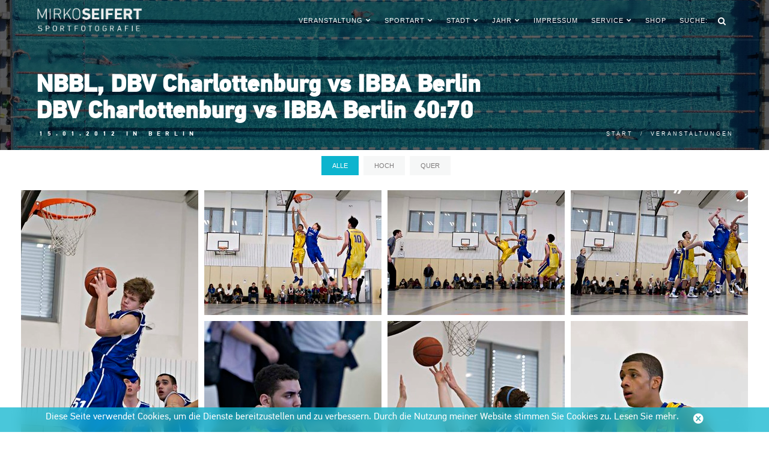

--- FILE ---
content_type: text/html; charset=UTF-8
request_url: https://www.mirkoseifert.de/veranstaltung/1163/NBBL%2C%20DBV%20Charlottenburg%20vs%20IBBA%20Berlin/p2
body_size: 5551
content:
<!DOCTYPE html>
<html lang="de">
    <head>
        <meta charset="utf-8" />
        <meta http-equiv="X-UA-Compatible" content="IE=edge" />
        <meta name="viewport" content="width=device-width, initial-scale=1" />
        <meta name="description" content="Mirko Seifert, die umfangreichste Jugend-Schwimmfotoseite inklusive Zusatzinfos Deutschlands. Bilder aus 20 Jahren Sportgeschichte." />
        <meta name="keywords" content="Sportfotos, Sportbilder, Bild, Archiv, kaufen, Shop, kein Login, keine Bankdaten, Schnellkauf" />
        <meta http-equiv="content-Type" content="text/html; utf-8" />
        <meta http-equiv="Reply-to" content="info@mirkoseifert.de" />
        <meta http-equiv="Pragma" content="cache" />
        <meta http-equiv="expires" content="43200" />
        <meta name="robots" content="INDEX,FOLLOW" />
        <meta name="author" content="Mirko Seifert" />
        <meta name="publisher" content="Mirko Seifert" />
        <meta name="copyright" content="© 2026 Mirko Seifert" />
        <meta name="audience" content="Alle" />
        <meta name="page-type" content="Fotoarchiv" />
        <meta name="page-topic" content="Sport" />
        <meta name="revisit-after" content="2 days" />
        <title>Mirko Seifert • NBBL, DBV Charlottenburg vs IBBA Berlin • DBV Charlottenburg vs IBBA Berlin 60:70</title>
                <meta name="robots" content="index,follow" />
        <meta name="viewport" content="width=device-width, initial-scale=1" />
        <link rel="icon" href="/img/assets/favicon.ico" type="image/png"> 
        <link href="/css/reset.css" rel="stylesheet" type="text/css" media="all">  
        <link href="/css/plugins.min.css" rel="stylesheet" type="text/css" media="all">
        <link href="/css/bootstrap.min.css" rel="stylesheet" type="text/css" media="all"> 
        <link href="/css/font-awesome.min.css" rel="stylesheet" type="text/css" media="all"> 
        <link href="/css/simple-line-icons.css" rel="stylesheet" type="text/css" media="all"> 
        <link href="/css/et-line-icons.css" rel="stylesheet" type="text/css" media="all"> 
        <link href="/css/flaticon.css" rel="stylesheet" type="text/css" media="all"> 
        <link href="/css/ionicons.min.css" rel="stylesheet" type="text/css" media="all">   
        <link href="/css/theme.min.css" rel="stylesheet" type="text/css" media="all">
        <link href="/css/custom.css" rel="stylesheet" type="text/css" media="all">  
    </head>
    <body>
        
        <!-- Start Header -->
        <nav class="navbar navbar-default transparent">
            <div class="container">
                
                <div class="navbar-header">
                    <div class="container">
                        <button type="button" class="navbar-toggle collapsed" data-toggle="collapse" data-target="#navbar" aria-expanded="false" aria-controls="navbar">
                            <span class="sr-only">Toggle navigation</span>
                            <span class="icon-bar top-bar"></span>
                            <span class="icon-bar middle-bar"></span>
                            <span class="icon-bar bottom-bar"></span>
                        </button>
                        <a class="navbar-brand logo-light" href="/"><img src="/img/assets/logo-light.png" height="163" alt="#"></a>
                        <a class="navbar-brand logo-dark" href="/"><img src="/img/assets/logo-dark.png" height="163" alt="#"></a>
                    </div>
                </div>
                                                                <div id="navbar" class="navbar-collapse collapse">
                    <div class="container">
                        <ul class="nav navbar-nav menu-right">

                            
                            <!-- Pages -->
                            <li class="dropdown megamenu"><a href="/veranstaltungen" class="dropdown-toggle">Veranstaltung<i class="fa fa-chevron-down"></i></a> 
                                <ul class="dropdown-menu fullwidth">
                                    <li class="megamenu-content withdesc">
                                        <div class="row">
                                                                                                                                        
        
    
            <div class="col-md-3 mg-col">  
            <ul>
                                <li><a href="/veranstaltung/3083/Nordd.%20Nachwuchs%20L%C3%A4nderkampf%202025">22.11. Nordd. Nachwuchs Länderkampf 2025…</a></li>
            
                                <li><a href="/veranstaltung/3081/Deutsche%20Kurzbahnmeisterschaften%202025">16.11. Deutsche Kurzbahnmeisterschaften …</a></li>
            
                                <li><a href="/veranstaltung/3079/Deutsche%20Kurzbahnmeisterschaften%202025">16.11. Deutsche Kurzbahnmeisterschaften …</a></li>
            
                                <li><a href="/veranstaltung/3077/Deutsche%20Kurzbahnmeisterschaften%202025">15.11. Deutsche Kurzbahnmeisterschaften …</a></li>
            
                                <li><a href="/veranstaltung/3075/Deutsche%20Kurzbahnmeisterschaften%202025">14.11. Deutsche Kurzbahnmeisterschaften …</a></li>
            
                                <li><a href="/veranstaltung/3073/Deutsche%20Kurzbahnmeisterschaften%202025">13.11. Deutsche Kurzbahnmeisterschaften …</a></li>
                    </ul>  
        </div>
        
            <div class="col-md-3 mg-col">  
            <ul>
                                <li><a href="/veranstaltung/3071/Berliner%20Kurzbahnmeisterschaften">08.11. Berliner Kurzbahnmeisterschaften …</a></li>
            
                                <li><a href="/veranstaltung/3072/Berliner%20Kurzbahnmeisterschaften">08.11. Berliner Kurzbahnmeisterschaften …</a></li>
            
                                <li><a href="/veranstaltung/3070/Berliner%20Kurzbahnmeisterschaften">07.11. Berliner Kurzbahnmeisterschaften …</a></li>
            
                                <li><a href="/veranstaltung/3069/8.%20Neuk%C3%B6lln%20Trophy">19.10. 8. Neukölln Trophy (Teil 3)</a></li>
            
                                <li><a href="/veranstaltung/3067/8.%20Neuk%C3%B6lln%20Trophy">18.10. 8. Neukölln Trophy (Teil 1)</a></li>
            
                                <li><a href="/veranstaltung/3068/8.%20Neuk%C3%B6lln%20Trophy">18.10. 8. Neukölln Trophy (Teil 2)</a></li>
                    </ul>  
        </div>
        
            <div class="col-md-3 mg-col">  
            <ul>
                                <li><a href="/veranstaltung/3066/Int.%20Swim-Cup%202025">27.09. Int. Swim-Cup 2025 (Tag 1, komple…</a></li>
            
                                <li><a href="/veranstaltung/3062/Berliner%20Meisterschaften">28.06. Berliner Meisterschaften (Teil 1)</a></li>
            
                                <li><a href="/veranstaltung/3049/DJM%202025">15.06. DJM 2025 (WK 28, 100 S, w) Tag 5</a></li>
            
                                <li><a href="/veranstaltung/3050/DJM%202025">15.06. DJM 2025 (WK 29, 100 S, m) Tag 5</a></li>
            
                                <li><a href="/veranstaltung/3051/DJM%202025">15.06. DJM 2025 (WK 30, 50 F, w) Tag 5</a></li>
            
                                <li><a href="/veranstaltung/3052/DJM%202025">15.06. DJM 2025 (WK 31, 50 F, m) Tag 5</a></li>
                    </ul>  
        </div>
        
            <div class="col-md-3 mg-col">  
            <ul>
                                <li><a href="/veranstaltung/3053/DJM%202025">15.06. DJM 2025 (WK 32, 100 R, w) Tag 5</a></li>
            
                                <li><a href="/veranstaltung/3054/DJM%202025">15.06. DJM 2025 (WK 33, 100 R, m) Tag 5</a></li>
            
                                <li><a href="/veranstaltung/3055/DJM%202025">15.06. DJM 2025 (WK 34, 1500 F, w) Tag 5</a></li>
            
                                <li><a href="/veranstaltung/3061/DJM%202025">15.06. DJM 2025 Alle Siegerehrungen</a></li>
            
                                <li><a href="/veranstaltung/3060/DJM%202025">15.06. DJM 2025 Finals Tag 5</a></li>
            
                                <li><a href="/veranstaltungen/p2">mehr…</a></li>
                    </ul>  
        </div>
                                                       
                                        </div>
                                    </li>
                                </ul> 
                            </li>
                            <!-- End Pages -->

                            <!-- Pages --> 
                            <li class="dropdown megamenu"><a href="/sportart/1/Schwimmen" class="dropdown-toggle">Sportart<i class="fa fa-chevron-down"></i></a> 
                                <ul class="dropdown-menu fullwidth">
                                    <li class="megamenu-content withdesc">
                                        <div class="row">
                                                                                                                                        
        
    
            <div class="col-md-3 mg-col">  
            <ul>
                        <li><a href="/sportart/15/Basketball">Basketball</a></li>
        
                        <li><a href="/sportart/19/Finswimming">Finswimming</a></li>
                </ul>  
        </div>
        
            <div class="col-md-3 mg-col">  
            <ul>
                        <li><a href="/sportart/11/Leichtathletik">Leichtathletik</a></li>
        
                        <li><a href="/sportart/12/Rettungsschwimmen">Rettungsschwimmen</a></li>
                </ul>  
        </div>
        
            <div class="col-md-3 mg-col">  
            <ul>
                        <li><a href="/sportart/1/Schwimmen">Schwimmen</a></li>
        
                        <li><a href="/sportart/18/Sonstige">Sonstige</a></li>
                </ul>  
        </div>
        
            <div class="col-md-3 mg-col">  
            <ul>
                        <li><a href="/sportart/3/Wasserball">Wasserball</a></li>
                                                       
                                        </div>
                                    </li>
                                </ul> 
                            </li>
                            <!-- End Pages -->

                            <!-- Pages --> 
                            <li class="dropdown megamenu"><a href="/stadt/0/alle" class="dropdown-toggle">Stadt<i class="fa fa-chevron-down"></i></a> 
                                <ul class="dropdown-menu fullwidth">
                                    <li class="megamenu-content withdesc">
                                        <div class="row">
                                                                                                                                        
        
    
            <div class="col-md-3 mg-col">  
            <ul>
                                        <li><a href="/stadt/19910/Aue ">Aue</a></li>
            
                                        <li><a href="/stadt/1/Berlin ">Berlin</a></li>
            
                                        <li><a href="/stadt/15/Braunschweig ">Braunschweig</a></li>
            
                                        <li><a href="/stadt/7/Bremen ">Bremen</a></li>
                    </ul>  
        </div>
        
            <div class="col-md-3 mg-col">  
            <ul>
                                        <li><a href="/stadt/41/Budapest ">Budapest</a></li>
            
                                        <li><a href="/stadt/46/Chemnitz ">Chemnitz</a></li>
            
                                        <li><a href="/stadt/4/Cottbus ">Cottbus</a></li>
            
                                        <li><a href="/stadt/22/Dortmund ">Dortmund</a></li>
                    </ul>  
        </div>
        
            <div class="col-md-3 mg-col">  
            <ul>
                                        <li><a href="/stadt/40/Dresden ">Dresden</a></li>
            
                                        <li><a href="/stadt/12/Essen ">Essen</a></li>
            
                                        <li><a href="/stadt/8/Hamburg ">Hamburg</a></li>
            
                                        <li><a href="/stadt/14/Hannover ">Hannover</a></li>
                    </ul>  
        </div>
        
            <div class="col-md-3 mg-col">  
            <ul>
                                        <li><a href="/stadt/6/Leipzig ">Leipzig</a></li>
            
                                        <li><a href="/stadt/3/Magdeburg ">Magdeburg</a></li>
            
                                        <li><a href="/stadt/2/Potsdam ">Potsdam</a></li>
            
                            <li><a href="/stadt/0/alle">mehr…</a></li>
                    </ul>  
        </div>
                                                       
                                        </div>
                                    </li>
                                </ul> 
                            </li>
                            <!-- End Pages -->

 
                            <!-- Pages --> 
                            <li class="dropdown megamenu"><a href="/jahr/0" class="dropdown-toggle">Jahr<i class="fa fa-chevron-down"></i></a> 
                                <ul class="dropdown-menu fullwidth">
                                    <li class="megamenu-content withdesc">
                                        <div class="row">
                                                                                                                                        
        
    
            <div class="col-md-3 mg-col">  
            <ul>
                                <li><a href="/jahr/2025">2025</a></li>
            
                                <li><a href="/jahr/2024">2024</a></li>
            
                                <li><a href="/jahr/2023">2023</a></li>
            
                                <li><a href="/jahr/2022">2022</a></li>
            
                                <li><a href="/jahr/2021">2021</a></li>
                    </ul>  
        </div>
        
            <div class="col-md-3 mg-col">  
            <ul>
                                <li><a href="/jahr/2020">2020</a></li>
            
                                <li><a href="/jahr/2019">2019</a></li>
            
                                <li><a href="/jahr/2018">2018</a></li>
            
                                <li><a href="/jahr/2017">2017</a></li>
            
                                <li><a href="/jahr/2016">2016</a></li>
                    </ul>  
        </div>
        
            <div class="col-md-3 mg-col">  
            <ul>
                                <li><a href="/jahr/2015">2015</a></li>
            
                                <li><a href="/jahr/2014">2014</a></li>
            
                                <li><a href="/jahr/2013">2013</a></li>
            
                                <li><a href="/jahr/2012">2012</a></li>
            
                                <li><a href="/jahr/2011">2011</a></li>
                    </ul>  
        </div>
        
            <div class="col-md-3 mg-col">  
            <ul>
                                <li><a href="/jahr/2010">2010</a></li>
            
                                <li><a href="/jahr/2009">2009</a></li>
            
                                <li><a href="/jahr/2008">2008</a></li>
            
                                <li><a href="/jahr/2007">2007</a></li>
            
                                <li><a href="/jahr/0">mehr…</a></li>
                    </ul>  
        </div>
                                                    
                                        </div>
                                    </li>
                                </ul> 
                            </li>
                            <!-- End Pages -->

                                                        
                            <!-- Impressum --> 
                            <li><a href="/seite/impressum" class="dropdown-toggle">Impressum</a>
                            </li> 
                            <!-- Impressum -->

                            <!-- Layouts --> 
                            <li class="dropdown megamenu"><a href="/formular/kontakt" class="dropdown-toggle">Service<i class="fa fa-chevron-down"></i></a> 
                                <ul class="dropdown-menu fullwidth">
                                    <li class="megamenu-content withdesc">
                                        <div class="row">
                                            <div class="col-md-3 mg-col">  
                                                <ul> 
                                                    <li><a href="/seite/impressum">Impressum</a></li> 
                                                    <li><a href="/seite/datenschutz">Datenschutz</a></li>
                                                    <li><a href="/news">News</a></li> 

                                                </ul>
                                            </div>
                                            <div class="col-md-3 mg-col">  
                                                <ul>
                                                    <li><a href="/img/data/Widerrufsbelehrung.pdf" target="_blank">Widerruf <i class="icon ion-share"></i></a></li>
                                                    <li><a href="/img/data/agb.pdf" target="_blank">AGBs <i class="icon ion-share"></i></a></li>
                                                    <li><a href="/img/data/Preisliste.pdf" target="_blank">Preisliste <i class="icon ion-share"></i></a></li>  
                                                </ul>
                                            </div>
                                            <div class="col-md-3 mg-col">  
                                                <ul> 
                                                    <li><a href="/formular/wunschbild">Wunsch-Bilder</a></li>  
                                                    <li><a href="/formular/kontakt">Kontakt</a></li>
                                                    <li><a href="/portraits">Portraits</a></li>
                                                </ul>
                                            </div>
                                            <div class="col-md-3 mg-col">  
                                                <ul>
                                                    <li><a href="https://djmbuch.wordpress.com" target="_blank">30 Jahre DJM Buch <i class="icon ion-share"></i></a></li>  
                                                    <li><a href="https://sportspotting.wordpress.com/buch-deutsche-meister-schwimmen-langbahn-1884-2017/" target="_blank">DM-Buch <i class="icon ion-share"></i></a></li>  
                                                </ul>
                                            </div>
                                        </div>
                                    </li>

                                </ul> 
                            </li> 
                            <!-- End Layouts -->                     
                            
                            <!-- Shop -->
                            <li><a href="/shop/warenkorb" class="dropdown-toggle">Shop     </a>
                            </li> 
                            <!-- End Shop -->
                            
                            <!-- Search Icon Button -->  
                            <li class="dropdown megamenu"><a>Suche:</a></li> 
                            <li class="header-icon-btn">
                            <div class="search-container">
                                <span class="fa fa-search"></span>
                                <div class="search-box zoom-anim-dialog">
                                    <div id="component-pqsfgk" class="sprig-component" data-hx-target="this" data-hx-include="this" data-hx-trigger="load" data-hx-get="https://www.mirkoseifert.de/index.php?p=actions/sprig-core/components/render" data-hx-vals="{&quot;sprig:siteId&quot;:&quot;5c13866ffe96bfa0f45af1572fea40d81f23464cbfa9fe275256723aedd15b331&quot;,&quot;sprig:id&quot;:&quot;c2c44a94ad3374ba1a6baf7118188f27ef1b65f344279cc1d89ddd7d639102ffcomponent-pqsfgk&quot;,&quot;sprig:component&quot;:&quot;e5a5180b202937f85440443cd4ef4d368472415725f9da29c04581b9901f5efc&quot;,&quot;sprig:template&quot;:&quot;e841e2756ed020865d4467da2f50b73de840fecdd21fa5cf2e92fbaadd78c624ajax\/search&quot;,&quot;sprig:variables[limit]&quot;:&quot;69d4f7de718436031882ace270b97eb72036a10498f3e2400da0888a2410a23520&quot;}" s-trigger="load"><input type="text" class="form-control search-input" name="query" value sprig autocomplete="false" s-trigger="keyup changed delay:300ms" s-replace="#results" data-hx-get="https://www.mirkoseifert.de/index.php?p=actions/sprig-core/components/render" data-hx-trigger="keyup changed delay:300ms" data-hx-select="#results" data-hx-target="#results" data-hx-swap="outerHTML" data-sprig-parsed>
<!-- id="results" -->
<ul id="results" class=""><!-- col-md-4 mg-col -->
  <!-- div class="row" -->
</div>
</li></div>
                                    <!--  -->
                                </div>
                            </div>
                            </li>

                            <!-- End Search Icon Button -->
                            
                        </ul>   
                    </div>
                </div>
                            </div>
        </nav>
        <!-- End Header -->

    
		
        <!-- Start Page Hero -->
        <section class="page-hero">
            <div class="page-hero-parallax">
                
                <div class="hero-image bg-img-5">
                     
                    <div class="hero-container container">  
                        <div class="hero-content text-left scroll-opacity"> 
                            <div class="section-heading">
                                <h2 class="white mb10">NBBL, DBV Charlottenburg vs IBBA Berlin<br />DBV Charlottenburg vs IBBA Berlin 60:70</h2>
                                <h5 class="white pl5">15.01.2012 in Berlin</h5>  
                            </div>  
                            <ol class="breadcrumb">
		                        <li><a href="/">Start</a></li>
		                        <li><a href="/veranstaltungen">Veranstaltungen</a></li>
                            </ol>
                        </div> 
                    </div> 
                    
                </div> 
                
            </div>
        </section>
        <!-- End Page Hero -->
        
				    		    		    		    		    		    		    		    		    		    		    		    		    		    		    		    		            
<div class="site-wrapper">

                    
            <!-- Portfolio Section -->
            <section>
                <div class="container">
	                
                    <div class="row">

                        <div class="portfolioFilter text-center"> 
                            <a href="#" data-filter="*" class="current">alle</a>
                            <a href="#" data-filter=".hoch">hoch</a>
                            <a href="#" data-filter=".quer">quer</a>
                        </div>
                    
                    <div class="row">
                        <ul class="portfolioContainer columns-4 margin">
                                                    <li class="shop-item hoch">
                                <a href="/fotos/2012-01-15_1163/20120115MS1163_123.jpg" class="gallery-item gallery-no-189937" title="189937" rel="3,00"  data-sp="" data-fg="MS" data-capt="" data-date="15.01.2012" data-pict="/fotos/2012-01-15_1163/20120115MS1163_123.jpg">
                                    <div class="item">
	                                    <img src="/fotos/2012-01-15_1163/icons/20120115MS1163_123.jpg" width="295" height="417" class="img-responsive width100" alt="#" />
                                        <div class="info hover-bottom"> 
                                            <h4>Anzeigen</h4>
                                        </div>
                                    </div>
                                </a>
                            </li>  
                                                    <li class="shop-item quer">
                                <a href="/fotos/2012-01-15_1163/20120115MS1163_126.jpg" class="gallery-item gallery-no-189913" title="189913" rel="3,00"  data-sp="" data-fg="MS" data-capt="" data-date="15.01.2012" data-pict="/fotos/2012-01-15_1163/20120115MS1163_126.jpg">
                                    <div class="item">
	                                    <img src="/fotos/2012-01-15_1163/icons/20120115MS1163_126.jpg" width="295" height="208" class="img-responsive width100" alt="#" />
                                        <div class="info hover-bottom"> 
                                            <h4>Anzeigen</h4>
                                        </div>
                                    </div>
                                </a>
                            </li>  
                                                    <li class="shop-item quer">
                                <a href="/fotos/2012-01-15_1163/20120115MS1163_129.jpg" class="gallery-item gallery-no-189914" title="189914" rel="3,00"  data-sp="" data-fg="MS" data-capt="" data-date="15.01.2012" data-pict="/fotos/2012-01-15_1163/20120115MS1163_129.jpg">
                                    <div class="item">
	                                    <img src="/fotos/2012-01-15_1163/icons/20120115MS1163_129.jpg" width="295" height="208" class="img-responsive width100" alt="#" />
                                        <div class="info hover-bottom"> 
                                            <h4>Anzeigen</h4>
                                        </div>
                                    </div>
                                </a>
                            </li>  
                                                    <li class="shop-item quer">
                                <a href="/fotos/2012-01-15_1163/20120115MS1163_132.jpg" class="gallery-item gallery-no-189946" title="189946" rel="3,00"  data-sp="" data-fg="MS" data-capt="" data-date="15.01.2012" data-pict="/fotos/2012-01-15_1163/20120115MS1163_132.jpg">
                                    <div class="item">
	                                    <img src="/fotos/2012-01-15_1163/icons/20120115MS1163_132.jpg" width="295" height="208" class="img-responsive width100" alt="#" />
                                        <div class="info hover-bottom"> 
                                            <h4>Anzeigen</h4>
                                        </div>
                                    </div>
                                </a>
                            </li>  
                                                    <li class="shop-item hoch">
                                <a href="/fotos/2012-01-15_1163/20120115MS1163_136.jpg" class="gallery-item gallery-no-189925" title="189925" rel="3,00"  data-sp="" data-fg="MS" data-capt="" data-date="15.01.2012" data-pict="/fotos/2012-01-15_1163/20120115MS1163_136.jpg">
                                    <div class="item">
	                                    <img src="/fotos/2012-01-15_1163/icons/20120115MS1163_136.jpg" width="295" height="417" class="img-responsive width100" alt="#" />
                                        <div class="info hover-bottom"> 
                                            <h4>Anzeigen</h4>
                                        </div>
                                    </div>
                                </a>
                            </li>  
                                                    <li class="shop-item hoch">
                                <a href="/fotos/2012-01-15_1163/20120115MS1163_138.jpg" class="gallery-item gallery-no-189898" title="189898" rel="3,00"  data-sp="" data-fg="MS" data-capt="" data-date="15.01.2012" data-pict="/fotos/2012-01-15_1163/20120115MS1163_138.jpg">
                                    <div class="item">
	                                    <img src="/fotos/2012-01-15_1163/icons/20120115MS1163_138.jpg" width="295" height="443" class="img-responsive width100" alt="#" />
                                        <div class="info hover-bottom"> 
                                            <h4>Anzeigen</h4>
                                        </div>
                                    </div>
                                </a>
                            </li>  
                                                    <li class="shop-item hoch">
                                <a href="/fotos/2012-01-15_1163/20120115MS1163_140.jpg" class="gallery-item gallery-no-189954" title="189954" rel="3,00"  data-sp="" data-fg="MS" data-capt="" data-date="15.01.2012" data-pict="/fotos/2012-01-15_1163/20120115MS1163_140.jpg">
                                    <div class="item">
	                                    <img src="/fotos/2012-01-15_1163/icons/20120115MS1163_140.jpg" width="295" height="417" class="img-responsive width100" alt="#" />
                                        <div class="info hover-bottom"> 
                                            <h4>Anzeigen</h4>
                                        </div>
                                    </div>
                                </a>
                            </li>  
                                                    <li class="shop-item hoch">
                                <a href="/fotos/2012-01-15_1163/20120115MS1163_142.jpg" class="gallery-item gallery-no-189915" title="189915" rel="3,00"  data-sp="" data-fg="MS" data-capt="" data-date="15.01.2012" data-pict="/fotos/2012-01-15_1163/20120115MS1163_142.jpg">
                                    <div class="item">
	                                    <img src="/fotos/2012-01-15_1163/icons/20120115MS1163_142.jpg" width="295" height="443" class="img-responsive width100" alt="#" />
                                        <div class="info hover-bottom"> 
                                            <h4>Anzeigen</h4>
                                        </div>
                                    </div>
                                </a>
                            </li>  
                                                    <li class="shop-item quer">
                                <a href="/fotos/2012-01-15_1163/20120115MS1163_144.jpg" class="gallery-item gallery-no-189894" title="189894" rel="3,00"  data-sp="" data-fg="MS" data-capt="" data-date="15.01.2012" data-pict="/fotos/2012-01-15_1163/20120115MS1163_144.jpg">
                                    <div class="item">
	                                    <img src="/fotos/2012-01-15_1163/icons/20120115MS1163_144.jpg" width="295" height="197" class="img-responsive width100" alt="#" />
                                        <div class="info hover-bottom"> 
                                            <h4>Anzeigen</h4>
                                        </div>
                                    </div>
                                </a>
                            </li>  
                                                    <li class="shop-item hoch">
                                <a href="/fotos/2012-01-15_1163/20120115MS1163_149.jpg" class="gallery-item gallery-no-189927" title="189927" rel="3,00"  data-sp="" data-fg="MS" data-capt="" data-date="15.01.2012" data-pict="/fotos/2012-01-15_1163/20120115MS1163_149.jpg">
                                    <div class="item">
	                                    <img src="/fotos/2012-01-15_1163/icons/20120115MS1163_149.jpg" width="295" height="417" class="img-responsive width100" alt="#" />
                                        <div class="info hover-bottom"> 
                                            <h4>Anzeigen</h4>
                                        </div>
                                    </div>
                                </a>
                            </li>  
                                                    <li class="shop-item quer">
                                <a href="/fotos/2012-01-15_1163/20120115MS1163_151.jpg" class="gallery-item gallery-no-189960" title="189960" rel="3,00"  data-sp="" data-fg="MS" data-capt="" data-date="15.01.2012" data-pict="/fotos/2012-01-15_1163/20120115MS1163_151.jpg">
                                    <div class="item">
	                                    <img src="/fotos/2012-01-15_1163/icons/20120115MS1163_151.jpg" width="295" height="208" class="img-responsive width100" alt="#" />
                                        <div class="info hover-bottom"> 
                                            <h4>Anzeigen</h4>
                                        </div>
                                    </div>
                                </a>
                            </li>  
                                                    <li class="shop-item hoch">
                                <a href="/fotos/2012-01-15_1163/20120115MS1163_153.jpg" class="gallery-item gallery-no-189930" title="189930" rel="3,00"  data-sp="" data-fg="MS" data-capt="" data-date="15.01.2012" data-pict="/fotos/2012-01-15_1163/20120115MS1163_153.jpg">
                                    <div class="item">
	                                    <img src="/fotos/2012-01-15_1163/icons/20120115MS1163_153.jpg" width="295" height="443" class="img-responsive width100" alt="#" />
                                        <div class="info hover-bottom"> 
                                            <h4>Anzeigen</h4>
                                        </div>
                                    </div>
                                </a>
                            </li>  
                                                    <li class="shop-item quer">
                                <a href="/fotos/2012-01-15_1163/20120115MS1163_157.jpg" class="gallery-item gallery-no-189931" title="189931" rel="3,00"  data-sp="" data-fg="MS" data-capt="" data-date="15.01.2012" data-pict="/fotos/2012-01-15_1163/20120115MS1163_157.jpg">
                                    <div class="item">
	                                    <img src="/fotos/2012-01-15_1163/icons/20120115MS1163_157.jpg" width="295" height="197" class="img-responsive width100" alt="#" />
                                        <div class="info hover-bottom"> 
                                            <h4>Anzeigen</h4>
                                        </div>
                                    </div>
                                </a>
                            </li>  
                                                    <li class="shop-item hoch">
                                <a href="/fotos/2012-01-15_1163/20120115MS1163_160.jpg" class="gallery-item gallery-no-189923" title="189923" rel="3,00"  data-sp="" data-fg="MS" data-capt="" data-date="15.01.2012" data-pict="/fotos/2012-01-15_1163/20120115MS1163_160.jpg">
                                    <div class="item">
	                                    <img src="/fotos/2012-01-15_1163/icons/20120115MS1163_160.jpg" width="295" height="417" class="img-responsive width100" alt="#" />
                                        <div class="info hover-bottom"> 
                                            <h4>Anzeigen</h4>
                                        </div>
                                    </div>
                                </a>
                            </li>  
                                                    <li class="shop-item quer">
                                <a href="/fotos/2012-01-15_1163/20120115MS1163_163.jpg" class="gallery-item gallery-no-189957" title="189957" rel="3,00"  data-sp="" data-fg="MS" data-capt="" data-date="15.01.2012" data-pict="/fotos/2012-01-15_1163/20120115MS1163_163.jpg">
                                    <div class="item">
	                                    <img src="/fotos/2012-01-15_1163/icons/20120115MS1163_163.jpg" width="295" height="197" class="img-responsive width100" alt="#" />
                                        <div class="info hover-bottom"> 
                                            <h4>Anzeigen</h4>
                                        </div>
                                    </div>
                                </a>
                            </li>  
                                                    <li class="shop-item quer">
                                <a href="/fotos/2012-01-15_1163/20120115MS1163_165.jpg" class="gallery-item gallery-no-189929" title="189929" rel="3,00"  data-sp="" data-fg="MS" data-capt="" data-date="15.01.2012" data-pict="/fotos/2012-01-15_1163/20120115MS1163_165.jpg">
                                    <div class="item">
	                                    <img src="/fotos/2012-01-15_1163/icons/20120115MS1163_165.jpg" width="295" height="208" class="img-responsive width100" alt="#" />
                                        <div class="info hover-bottom"> 
                                            <h4>Anzeigen</h4>
                                        </div>
                                    </div>
                                </a>
                            </li>  
                                                    <li class="shop-item quer">
                                <a href="/fotos/2012-01-15_1163/20120115MS1163_166.jpg" class="gallery-item gallery-no-189932" title="189932" rel="3,00"  data-sp="" data-fg="MS" data-capt="" data-date="15.01.2012" data-pict="/fotos/2012-01-15_1163/20120115MS1163_166.jpg">
                                    <div class="item">
	                                    <img src="/fotos/2012-01-15_1163/icons/20120115MS1163_166.jpg" width="295" height="197" class="img-responsive width100" alt="#" />
                                        <div class="info hover-bottom"> 
                                            <h4>Anzeigen</h4>
                                        </div>
                                    </div>
                                </a>
                            </li>  
                                                </ul>
                    </div>
                        
                    
                        <!-- Pagination -->
            <!-- Pagination -->
                                    <div class="col-md-12 text-center"> 
                            <ul class="pagination">
                                                                                                                                                                <li>
                                    <a href="https://www.mirkoseifert.de/veranstaltung/1163/NBBL, DBV Charlottenburg vs IBBA Berlin" aria-label="Vorige" data-toggle="tooltip" data-placement="top" data-original-title="Vorige">
                                        <span aria-hidden="true"><i class="ion-ios-arrow-back"></i></span>
                                    </a>
                                </li>
                                                                
                                                                
                                
                                                                	                                                                
                                
                                                                	                                                                
                                
                                								<li >
                                    <a href="/veranstaltung/1163/NBBL%2C%20DBV%20Charlottenburg%20vs%20IBBA%20Berlin/p1">1</a>
                                </li>
																<li  class="active" >
                                    <a href="/veranstaltung/1163/NBBL%2C%20DBV%20Charlottenburg%20vs%20IBBA%20Berlin/p2">2</a>
                                </li>
								                                                                                            </ul> 
                        </div>
                                            <!-- End Pagination -->
                        
                    </div>
                </div>
            </section>            
            <!-- End Portfolio Section -->  
                



                                    <!-- Start Footer 1 -->
            <footer id="footer-2" class="pt40">
                <div class="container">
                    <div class="row">
                    
                        <div class="col-md-4">
                            <h4>Über Mirko Seifert</h4>
                            <p>Fotojournalist, Faktensammler, Buchautor, Drohnenpilot.</p>
                            <p>© 2002 – 2026 Mirko Seifert · </a>Gemacht mit <i class="ion-heart highlight"></i> + <i class="fa fa-camera highlight"></i> + <i class="fa fa-laptop highlight"></i></p>
                        </div>

                        <div class="col-md-4 footer-2-social text-center mb50">
                            <h4>Folge mir</h4>
                            <ul id="social-icons">
                                <li><a href="https://www.instagram.com/seifert.mirko/" title="Instagram" target="_blank"><i class="fa fa-instagram"></i></a></li>
                                <li><a href="https://www.youtube.com/mirkoseifertvideo" title="Youtube" target="_blank"><i class="fa fa-youtube"></i></a></li>
                                <li><a href="https://t.me/sportinfo_ms" title="Telegram" target="_blank"><i class="ion-speakerphone"></i></a></li>
                          </ul>
                        </div>   
                         
                        <div class="col-md-4">
                            <div class="subscription">
                                <h4>Kontakt</h4>
                                <p>Nehmen Sie Kontakt mit mir auf:</p>
                                <p><i class="ion-email highlight"></i> <a href="/formular/kontakt">Kontakt</a> oder 
                                <a href="/formular/wunschbild">Wunschbild</p>
                            </div>
                        </div>  
                        
                    </div>
                </div>  
                
			</footer>
            <!-- End Footer 1 -->

            <!-- Start Back To Top -->
            <a id="back-to-top"><i class="icon ion-chevron-up"></i></a>
            <!-- End Back To Top -->
            
        </div><!-- End Site Wrapper -->
                        <div class="privacy-banner row">
            <div class="banner-wrapper col-md-12 col-sm-12 col-xs-12">
                <div class="banner-wrapper-content">
                <p>Diese Seite verwendet Cookies, um die Dienste bereitzustellen und zu verbessern. Durch die Nutzung meiner Website stimmen Sie Cookies zu. <a href="/seite/datenschutz">Lesen Sie mehr.</a>
                <a href="/redirect/cookie" aria-label="Close" class="fa-beat-wrap"><i class="ion-close-circled fa-beat"></i></a>
                </p>
                </div>
          </div>
        </div>
        
        <!-- Scripts -->
        <script src="/js/jquery.min.js"></script>
        <script src="/js/plugins.min.js"></script>             
        <script src="/js/scripts.min.js"></script>
    <script src="https://www.mirkoseifert.de/cpresources/627a91c8/htmx.min.js?v=1767528306"></script></body>
</html>



--- FILE ---
content_type: text/html; charset=UTF-8
request_url: https://www.mirkoseifert.de/index.php?p=actions/sprig-core/components/render&query=&sprig%3AsiteId=5c13866ffe96bfa0f45af1572fea40d81f23464cbfa9fe275256723aedd15b331&sprig%3Aid=c2c44a94ad3374ba1a6baf7118188f27ef1b65f344279cc1d89ddd7d639102ffcomponent-pqsfgk&sprig%3Acomponent=e5a5180b202937f85440443cd4ef4d368472415725f9da29c04581b9901f5efc&sprig%3Atemplate=e841e2756ed020865d4467da2f50b73de840fecdd21fa5cf2e92fbaadd78c624ajax%2Fsearch&sprig%3Avariables%5Blimit%5D=69d4f7de718436031882ace270b97eb72036a10498f3e2400da0888a2410a23520
body_size: 296
content:
<input type="text" class="form-control search-input" name="query" value sprig autocomplete="false" s-trigger="keyup changed delay:300ms" s-replace="#results" data-hx-get="https://www.mirkoseifert.de/index.php?p=actions/sprig-core/components/render" data-hx-trigger="keyup changed delay:300ms" data-hx-select="#results" data-hx-target="#results" data-hx-swap="outerHTML" data-sprig-parsed>
<!-- id="results" -->
<ul id="results" class=""><!-- col-md-4 mg-col -->
  <!-- div class="row" -->
</div>
</li>

--- FILE ---
content_type: application/x-javascript
request_url: https://www.mirkoseifert.de/js/scripts.min.js
body_size: 2888
content:
!function(t){"use strict";t(".nav>li>a>i, .dropdown-submenu>a>i").click(function(){return t(this).closest(".dropdown").siblings().removeClass("open"),t(this).closest(".dropdown").toggleClass("open"),!1}),t(window).scroll(function(){var a;a=t(window).scrollTop(),t(window).width()>992&&(t(".hero-parallax-fullscreen,.hero-parallax-fullwidth,.page-hero-parallax").css("top",-.4*a+"px"),t(".hero-container").css("top",-.2*a+"px"),t(".scroll-opacity").css("opacity",1-.00105*a)),t(this).scrollTop()>30?(t("nav").addClass("small"),t(".secondary-header").addClass("fixed")):(t("nav").removeClass("small"),t(".secondary-header").removeClass("fixed")),t(window).scrollTop()>400?t("#back-to-top").stop().animate({bottom:"16px"},300,"easeInOutCubic"):t("#back-to-top").stop().animate({bottom:"-50px"},300,"easeInOutCubic")}),t(".gallery-item").magnificPopup({type:"image",gallery:{enabled:!0},mainClass:"my-mfp-slide-bottom",removalDelay:300,mainClass:"mfp-fade",image:{titleSrc:"title",titleSrc:function(a){var e="",i=[],o="";if(a.el.attr("rel")&&(o='<a href="/shop/add_item/'+a.el.attr("title")+location.pathname+'" class="btn btn-ghost-white btn-md btn-appear"><span>Für '+a.el.attr("rel")+' € Kaufen<i class="fa fa-cart-plus"></i></span></a>'),a.el.attr("data-capt"))var s=" • "+a.el.attr("data-capt").trim();else s="";if("1"==a.el.attr("data-in")&&(o+='<a href="/shop/set_icon/'+a.el.attr("title")+location.pathname+'" class="btn btn-ghost-white btn-md btn-appear"><span>Icon setzen<i class="fa fa-image"></i></span></a>'),a.el.attr("data-fg")){var n=a.el.attr("data-fg").trim().split(",").map(function(t){return t.trim()});t(n).each(function(a,e){t.ajax({type:"GET",url:"/ajax/fotograf/"+e,cache:!0,async:!1,success:function(t){i.push(t.trim())}})}),e=i.join()}if(a.el.attr("data-sp")){n=a.el.attr("data-sp").trim().split("-").map(function(t){return t.trim()});t(n).each(function(a,e){t.ajax({type:"GET",url:"/ajax/sportlername/"+e,cache:!0,async:!1,success:function(t){o+='<a href="/sportler/'+e+"/"+encodeURIComponent(t.trim())+'" class="btn btn-ghost-white btn-md btn-appear"><span>'+t.trim()+'<i class="fa fa-user"></i></span></a>'}})})}var r,l=window.location.href,c=encodeURI(l);if(a.el.attr("data-pict")&&a.el.attr("title")){var p=window.location.protocol+"//"+window.location.hostname+a.el.attr("data-pict"),u=encodeURI(p);r='<a href="http://www.facebook.com/sharer.php?u='+u+'" target="_blank"><i class="fa fa-facebook"></i></a>',r+=' <a href="https://www.pinterest.de/pin/create/button/?url='+u+'" target="_blank"><i class="fa fa-pinterest"></i></a>',r+=' <a href="https://twitter.com/intent/tweet?url='+c+"%23"+a.el.attr("title")+'" target="_blank"><i class="fa fa-twitter"></i></a>'}return e&&(o="&copy; "+a.el.attr("data-date").trim()+" "+e+s+" • Share: "+r+"<br />"+o),o}}}),t("span.fa-search").on("focus click",function(a){t("input.search-input").focus()});var a=window.location.hash;a&&(a=a.replace(/\#/,""),t(".gallery-no-"+a).click()),t(".popup-youtube,.popup-vimeo,.popup-gmaps").magnificPopup({disableOn:700,type:"iframe",mainClass:"mfp-fade",removalDelay:160,preloader:!1,fixedContentPos:!1}),t(".search").click(function(){setTimeout(function(){t("#search-modal-input").focus()},100)}),t(".scroll-btn,.btn-scroll").bind("click",function(a){var e=t(this);t(window).width()>992?(t("html, body").stop().animate({scrollTop:t(e.attr("href")).offset().top-53},1e3,"easeInOutExpo"),a.preventDefault()):(t("html, body").stop().animate({scrollTop:t(e.attr("href")).offset().top+5},1e3,"easeInOutExpo"),a.preventDefault())}),t(".hero-slider").owlCarousel({autoPlay:!0,navigation:!0,navigationText:["<img src='/img/assets/slider-left-thin-arrow.png'>","<img src='/img/assets/slider-right-thin-arrow.png'>"],slideSpeed:300,paginationSpeed:400,singleItem:!0,items:1,autoHeight:!0,addClassActive:!0,beforeMove:function(){},afterMove:function(){}}),t(".image-slider1,.image-slider2,.image-slider5,.image-slider6,.image-slider7").owlCarousel({navigation:!0,navigationText:["<img src='/img/assets/slider-left-thin-arrow.png'>","<img src='/img/assets/slider-right-thin-arrow.png'>"],slideSpeed:300,pagination:!0,paginationSpeed:400,singleItem:!0,items:1,autoHeight:!0,addClassActive:!0}),t(".image-slider3,.image-slider4").owlCarousel({navigation:!1,pagination:!0,paginationSpeed:400,singleItem:!0,items:1,autoHeight:!0,addClassActive:!0}),t("#owl-music").owlCarousel({autoPlay:!0,items:3,pagination:!1,navigation:!1}),t("#clients-slider").owlCarousel({autoPlay:!0,items:3,pagination:!0,navigation:!1}),t("#clients-slider-2").owlCarousel({autoPlay:!0,items:6,pagination:!1,navigation:!1}),t("#quote-slider").owlCarousel({autoPlay:!1,singleItem:!0,pagination:!1,navigation:!1}),t("#owl-testimonials").owlCarousel({autoPlay:!0,singleItem:!0,pagination:!0,navigation:!1}),t("#project-slider").owlCarousel({autoPlay:!0,singleItem:!0,pagination:!1,navigation:!0,navigationText:["<i class='ion-ios-arrow-left size-2x'></i>","<i class='ion-ios-arrow-right size-2x'></i>"]}),t("#blog-slider").owlCarousel({autoPlay:!0,singleItem:!0,pagination:!1,navigation:!1}),t("#owl-slider1").owlCarousel({autoPlay:!1,singleItem:!0,pagination:!1,navigation:!1}),t("#slider-features-1,#slider-features-2").owlCarousel({autoPlay:!1,items:3,pagination:!1,navigation:!1}),t("#contactform").submit(function(){var a=t(this).attr("action");return t("#message").slideUp(250,function(){t("#message").hide(),t("#submit").after('<img src="img/assets/contact-form-loader.gif" class="loader" />').attr("disabled","disabled"),t.post(a,{name:t("#name").val(),email:t("#email").val(),comments:t("#comments").val()},function(a){document.getElementById("message").innerHTML=a,t("#message").slideDown(250),t("#contactform img.loader").fadeOut("slow",function(){t(this).remove()}),t("#submit").removeAttr("disabled"),null!=a.match("success")&&t("#contactform").slideUp(850,"easeInOutExpo")})}),!1}),t("#subscribe-form,#subscribe-form2").on("submit",function(a){a.preventDefault();var e=t(this),i=e.find(".form-validation"),o=e.find("button"),s=e.attr("action");o.button("loading"),i.removeClass("alert-danger alert-success"),i.html(""),t.ajax({type:"POST",url:s,data:e.serialize()+"&ajax=1",dataType:"JSON",success:function(t){"error"==t.status?(i.html(t.message),i.addClass("alert-danger").fadeIn(500)):(e.trigger("reset"),i.html(t.message),i.addClass("alert-success").fadeIn(500)),o.button("reset")}})});var e=t("li.hoch").length,i=t("li.quer").length;0!=e&&0!=i||t(".portfolioFilter").hide(),t("#wunsch_public").change(function(){t("input[name=wunsch_public]").prop("checked")?t("#wunsch_public_switch").html("Ja"):t("#wunsch_public_switch").html("Nein")}),t(".progress-bars,.progress-bars-2,.progress-bars-3,.progress-bars-4").waypoint(function(){t(".progress").each(function(){t(this).find(".progress-bar").animate({width:t(this).attr("data-percent")},800)})},{offset:"100%",triggerOnce:!0}),t(".counter").counterUp({delay:8,time:1400}),t(window).load(function(){var a=t(".portfolioContainer,.blog-masonry");a.isotope({filter:"*",animationOptions:{duration:750,easing:"linear",queue:!1,resizesContainer:!0}});var e=a.data("isotope");e&&a.isotope("reveal",e.items).css({opacity:1}),t(".portfolioFilter a").click(function(){t(".portfolioFilter .current").removeClass("current"),t(this).addClass("current");var e=t(this).attr("data-filter");return a.isotope({filter:e,animationOptions:{duration:750,easing:"linear",queue:!1}}),!1}),a.isotope()}),t("#accordion,#accordion2").on("show.bs.collapse",function(){t("#accordion .in").collapse("hide")}),t("[data-toggle='tooltip']").tooltip(),t(".alert").alert(),t("#buttonTabs a,#iconTabs a").click(function(a){a.preventDefault(),t(this).tab("show")}),t(".countdown-timer").each(function(){var a=t(this).attr("data-date");t(this).countdown(a,function(a){t(this).text(a.strftime("%D days %H:%M:%S"))})}),t("#back-to-top,.to-top").click(function(){return t("html, body").animate({scrollTop:0},1e3,"easeInOutExpo"),!1}),t(function(){var t=document.getElementById("bgvid"),a=document.querySelector(".hero-video .play-pause-btn");a&&a.addEventListener("click",function(){t.classList.toggle("stopfade"),t.paused?(t.play(),a.innerHTML="<i class='ion-pause'></i>"):(t.pause(),a.innerHTML="<i class='ion-play'></i>")})})}(jQuery);